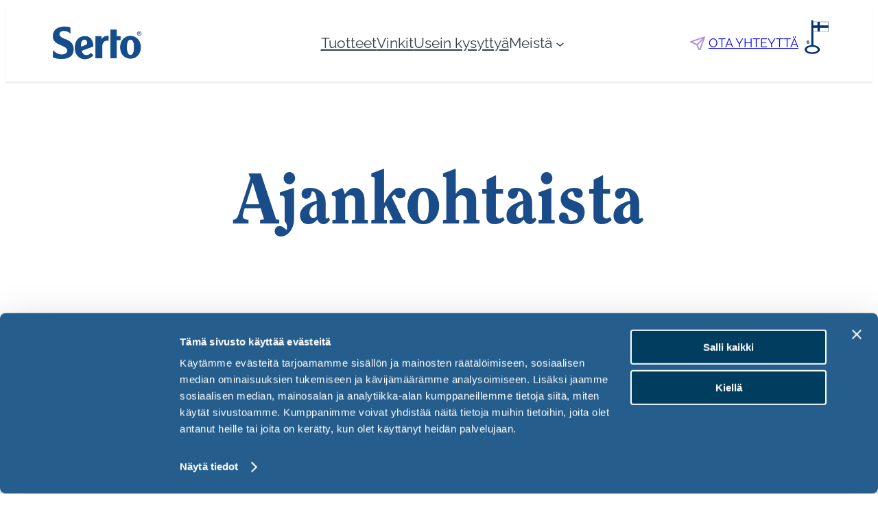

--- FILE ---
content_type: text/css
request_url: https://hb.wpmucdn.com/serto.fi/cf67fafc-cb4c-4300-9eca-783920d466d5.css
body_size: 2720
content:
/**handles:child-style**/
h1,h2,h3,h4,h5,h6{color:#194c88}h1 a,h2 a,h3 a,h4 a,h5 a,h6 a{text-decoration:none}.wp-block-button .wp-block-button__link.is-style-outline,.wp-block-button.is-style-outline>.wp-block-button__link{border:1px solid #e3e3e3;line-height:1em;background-color:transparent}.is-style-bottomborder>.wp-block-button__link{border-bottom:1px solid currentColor;background-color:transparent;padding:.35em 0;transition:all .3s ease-in}.is-style-bottomborder>.wp-block-button__link:hover{opacity:.9}label{font-size:16px}input.wpcf7-text,textarea.wpcf7-textarea{width:100%;padding:.75em;border:1px solid #194c88;box-sizing:border-box}.wpcf7-submit{font-size:1.125em;padding:calc(.667em + 2px) calc(1.333em + 2px);border:none;background-color:#194c88;color:#fff}.wpcf7-acceptance .wpcf7-list-item{margin:0}.wpcf7-acceptance .wpcf7-list-item input[type=checkbox]{position:relative;cursor:pointer}.wpcf7-acceptance .wpcf7-list-item input[type=checkbox]::before{content:"";display:block;position:absolute;width:20px;height:20px;border:1px solid #194c88;background-color:#fff;top:-4px}.wpcf7-acceptance .wpcf7-list-item input[type=checkbox]:checked::after{content:"";display:block;width:5px;height:10px;border:solid #194c88;border-width:0 2px 2px 0;transform:rotate(45deg);position:absolute;top:-1px;left:7px}.wpcf7-acceptance .wpcf7-list-item .wpcf7-list-item-label{margin-left:8px}@media (min-width:782px){.row{display:flex;flex-wrap:nowrap!important;gap:1em}.col-6{width:50%;flex-basis:0;flex-grow:1}}.wpcf7-submit{font-family:inherit}.wp-block-media-text.is-style-card .wp-block-media-text__content{width:auto}.wp-site-blocks{position:relative}header{position:sticky;top:0;left:0;z-index:99998;margin-top:0!important}header>.alignfull{background:#fff;box-shadow:0 2px 2px rgba(0,0,0,.1)}footer{margin-top:0!important}.wp-block-navigation .wp-block-navigation-item a:focus,.wp-block-navigation .wp-block-navigation-item a:hover{text-decoration:none!important}.wp-block-navigation .wp-block-navigation-item a:before{content:'';transition:all .3s ease-in-out;position:absolute;bottom:0;left:50%;width:0;height:4px;border-radius:2px;background-color:#ad96dc;transform:translateX(-50%)}.wp-block-navigation .wp-block-navigation-item:hover>a:before,.wp-block-navigation-item.current-menu-item a:before{width:1em}.wp-block-navigation .is-menu-open.has-modal-open .wp-block-navigation-item a:before{left:0;transform:translateX(0)}.wp-block-navigation__responsive-container .wp-block-navigation__responsive-container-content .wp-block-navigation-item__content,.wp-block-navigation__responsive-container.is-menu-open .wp-block-navigation__responsive-container-content .wp-block-navigation-item__content{padding-top:.5em;padding-bottom:.5em}.wp-block-navigation__responsive-container.is-menu-open .wp-block-navigation__responsive-container-content .wp-block-navigation__container,.wp-block-navigation__responsive-container.is-menu-open .wp-block-navigation__responsive-container-content .wp-block-navigation__submenu-container{gap:1em}.palaute .wp-block-button__link{border:0!important;display:flex;align-items:center;position:relative}.palaute .wp-block-button__link:before{content:'';background-image:url("data:image/svg+xml,%3Csvg xmlns='http://www.w3.org/2000/svg' width='22.592' height='22.05' viewBox='0 0 22.592 22.05'%3E%3Cg id='send' transform='translate(1 1.05)'%3E%3Cline id='Line_7' data-name='Line 7' x1='11' y2='11' transform='translate(9.178 0.365)' fill='none' stroke='%23ad96dc' stroke-linecap='round' stroke-linejoin='round' stroke-width='2'/%3E%3Cpath id='Path_1' data-name='Path 1' d='M22,2,15,22l-4-9L2,9Z' transform='translate(-2 -2)' fill='none' stroke='%23ad96dc' stroke-linecap='round' stroke-linejoin='round' stroke-width='2'/%3E%3C/g%3E%3C/svg%3E%0A");width:22px;height:20px;display:inline-block;margin-right:.25em}.palaute .wp-block-button__link:after{content:'';transition:all .3s ease-in-out;position:absolute;bottom:-.5em;left:50%;width:0;height:4px;border-radius:2px;background-color:#ad96dc;transform:translateX(-50%)}.palaute .wp-block-button__link:hover:after{width:1em}body{overflow-x:hidden;overflow-y:auto}.wp-block-query.spf{white-space:normal}.wp-block-query.spf .wp-block-read-more{margin-left:auto;margin-right:auto}.slick-slide{height:auto!important}.slick-slider.spf{display:block}.slick-slider.spf .wp-block-column{min-width:auto;width:auto}.slick-next,.slick-prev{position:absolute;top:0;overflow:hidden;height:100%;width:32px;z-index:999;background:0 0;border:0;cursor:pointer;transition:all .3s ease-in-out;border-radius:16px;color:transparent}.slick-next:hover,.slick-prev:hover{background:#fff}.slick-prev{left:0}.slick-next{right:0}.slick-prev:before{content:'';height:24px;width:24px;background:url('/wp-content/themes/serto/assets/images/arrow-left.svg');display:block}.slick-next:before{content:'';height:32px;width:32px;background:url('/wp-content/themes/serto/assets/images/arrow-right.svg');display:block}.spf{overflow-x:auto;width:100%;white-space:nowrap;-ms-overflow-style:none;scrollbar-width:none}.spf::-webkit-scrollbar{display:none}.spf .wp-block-column{min-width:120px;transition:all .3s ease-in-out}@media (max-width:600px){.spf{font-size:.85em}.spf .wp-block-column{padding-left:1em!important;padding-right:1em!important}.spf .wp-block-columns{gap:1rem}.spf p{white-space:break-spaces}}.spf-front .wp-block-cover .wp-block-cover__background{z-index:-1}.spf-front .slick-dots{top:1.5em;left:0;right:0;display:block;width:100%;padding:0;margin:0;list-style:none;text-align:center}.slick-dots li{position:relative;display:inline-block;width:20px;height:20px;margin:0 5px;padding:0;cursor:pointer}.slick-dots li button{font-size:0;line-height:0;display:block;width:20px;height:20px;padding:5px;cursor:pointer;color:transparent;border:1px solid #004782;outline:0;background:0 0;border-radius:20px}.slick-dots li.slick-active button{background:#004782}.wp-block-column.spf-valko:hover{background-color:rgba(229,229,229,.48)}.wp-block-column.spf-hajusteeton:hover{background-color:rgba(173,150,220,.48)}.wp-block-column.spf-kirjo:hover{background-color:rgba(130,70,175,.48)}.wp-block-column.spf-silkkivilla:hover{background-color:rgba(213,146,170,.48)}.wp-block-column.spf-sportti:hover{background-color:rgba(0,136,180,.48)}.wp-block-column.spf-tumma:hover{background-color:rgba(155,155,155,.48)}.ft{height:30px;width:100vw;background-color:#7fffd4;overflow-x:auto;overflow-y:hidden;white-space:nowrap}.tuote{position:relative}.uutuus{position:absolute;right:0;height:90px}.tuote-meta-tabs{text-align:center}.tuote-meta-tabs .tab{text-align:left;white-space:pre-line}.tuote-meta-tabs input{display:none}.tuote-meta-tabs input+label{display:inline-block;font-size:var(--wp--preset--font-size--medium);cursor:pointer}.tuote-meta-tabs input~.tab{display:none}.tuote-meta-tabs #tab1:checked~.tab.content1,.tuote-meta-tabs #tab2:checked~.tab.content2,.tuote-meta-tabs #tab3:checked~.tab.content3{display:block}.tuote-meta-tabs input+label{padding:1rem;border-bottom:2px solid transparent;transition:all .3s ease-in-out}.tuote-meta-tabs input:checked+label{color:#194c88;font-weight:700;border-bottom:2px solid #ad96dc}.tuote-meta-tabs input+label:hover{border-bottom:2px solid #ad96dc}.tuote-meta-tabs input~.tab{border-top:1px solid #ddd;padding:1em}.single-tuote .wp-block-post-featured-image img{max-height:68vh;width:auto}.position-sticky{position:sticky;top:10vh}.position-relative{position:relative}@media (max-width:960px){.display-none-mobiili{display:none!important}.visibility-hidden-mobiili{visibility:hidden!important}}.wp-block-post-template{list-style:none;margin-bottom:0;margin-top:0;max-width:100%;padding:0}.wp-block-post-template.wp-block-post-template{background:0 0}.wp-block-post-template.is-flex-container{display:flex;flex-direction:row;flex-wrap:wrap;gap:1.25em}.wp-block-post-template.is-flex-container li{margin:0;width:100%}@media (min-width:600px){.wp-block-post-template.is-flex-container.is-flex-container.columns-2>li{width:calc(50% - .625em)}}@media (min-width:1100px){.wp-block-post-template.is-flex-container.is-flex-container.columns-3>li{width:calc(33.33333% - .83333em)}.wp-block-post-template.is-flex-container.is-flex-container.columns-4>li{width:calc(25% - .9375em)}.wp-block-post-template.is-flex-container.is-flex-container.columns-5>li{width:calc(20% - 1em)}.wp-block-post-template.is-flex-container.is-flex-container.columns-6>li{width:calc(16.66667% - 1.04167em)}}#cc-valinta{margin:2rem auto}.lms-selector-container{display:grid;grid-template-columns:1fr;gap:1rem}.lms-modal-content{padding-left:5%;padding-right:5%;padding-bottom:15px}.lms-consent-modal.show{padding:0}.lms-consent-modal{display:block;position:fixed;right:0;bottom:0;width:100%;z-index:9999;padding:30px;border-radius:0;background:#255e8d}.lms-modal-title h3{color:#fff!important}.lms-modal-body{padding:10px 0 20px 0;font-weight:400;color:#fff;font-size:1rem}.lms-modal-title{color:#fff}.lms-modal-actions{display:flex;flex-direction:column}.lms-modal-actions button,button.lms-select-button{border-radius:0;background-color:#003d5f;color:#fff;text-align:center;padding:.8rem 3rem;transition:all .2s ease-in-out;border:0;cursor:pointer}.lms-modal-actions button:hover,button.lms-select-button:hover{background-color:#003d5f;text-decoration:none;cursor:pointer}.lms-select-action{margin-top:1rem}.lms-cookie-select{background-color:#255e8d;color:#fff;padding:20px;font-size:1.1rem}.lms-cookie-select h4{color:#fff;margin:0 0 10px 0;font-size:1.6rem}@media only screen and (max-width:761px){.lms-modal-actions button{margin-bottom:10px}.lms-consent-modal.show{padding:0;overflow:auto}.lms-consent-modal{top:25%;bottom:0}.lms-modal-body{font-size:.7rem;font-weight:400;color:#fff}}@media screen and (min-width:981px){.lms-selector-container{grid-template-columns:1fr 1fr}.lms-modal-actions button:not(:last-child){margin-right:1rem}.lms-modal-actions{flex-direction:row}}.selected .lms-select-button span{display:none}.selected .lms-select-button::after{content:"✔ Valittu "}a#CybotCookiebotDialogPoweredbyCybot,div#CybotCookiebotDialogPoweredByText{display:none!important}#CookiebotWidget .CookiebotWidget-body .CookiebotWidget-main-logo{display:none!important}.merkit{display:flex;align-content:center;flex-direction:row;justify-content:center;align-items:center}.merkit img{margin:10px}.joutsenmerkki{text-align:center}.allergiatunnus{text-align:center}.avainlippu{text-align:center}.joutsenmerkki img{max-height:78px}.allergiatunnus img{max-height:78px}.avainlippu img{max-height:78px}

--- FILE ---
content_type: text/css
request_url: https://hb.wpmucdn.com/serto.fi/f52aff92-bb88-44f7-af99-ae17a9100e86.css
body_size: 524
content:
/**handles:style-filter**/
.show{display:list-item;transition:all .4s ease-in-out}.tuote .wp-block-post-featured-image a{transition:all .4s ease-in-out}.tuote .wp-block-post-featured-image a:hover{transform:scale(1.05)}.hide{display:none}.filter-accordion{margin-bottom:2em;width:100%}.filters--vinkit{gap:.5em!important}.filters--vinkit .filter--selected{border:1px solid #ad96dc!important}.filters-tuotteet .filter--selected{border-bottom:1px solid #ad96dc!important}span.filter{cursor:pointer;color:#194c88}.filters-tuotteet h6{margin-bottom:.75em;margin-top:.75em;font-family:var(--wp--preset--font-family--clearfacestd-heavy);font-size:24px;letter-spacing:-.24px;line-height:1.3em}.filter-title{display:none;padding:.5em 0}.filter{display:block;border-bottom:1px solid transparent;transition:all .3s ease-in-out}.filter:hover{border-bottom:1px solid #e3e3e3}.filter.tarpeet{border:1px solid #e3e3e3;border-radius:100px;color:currentColor;padding:.5em 1em;display:inline-block;margin-bottom:.25em;transition:all .3s ease-in-out;font-size:.8em;margin-left:.1em;line-height:1.25em}.filter.tarpeet.filter--selected,.filter.tarpeet:hover{border:1px solid #ad96dc}.filter.tarpeet.filter--selected{padding-left:1.8em;position:relative}.filter.tarpeet.filter--selected:before{content:url('https://serto.fi/wp-content/themes/serto/assets/images/check.svg');width:24px;height:24px;position:absolute;top:50%;left:.35em;transform:translateY(-50%)}.filters-tuotteet .filter--selected{padding-left:1em;position:relative}.filters-tuotteet .filter--selected:before{content:url('https://serto.fi/wp-content/themes/serto/assets/images/check.svg');width:24px;height:24px;position:absolute;top:50%;left:-.15em;transform:translateY(-50%)}@media (max-width:780px){.filter-accordion{margin-bottom:.5em}.filter{padding:.25em 0}.filter-title{display:block;position:relative;cursor:pointer;border-bottom:1px solid #e3e3e3;transition:all .3s ease-in-out}.filter-title:hover{border-bottom:1px solid var(--wp--preset--color--primary)}.filter-title:after,.filter-title:before{background-color:var(--wp--preset--color--secondary);border-radius:0;content:'';display:block;height:1px;width:16px;transition:all .2s ease-in-out;position:absolute;top:50%;transform:translateY(-50%);right:0;transition:all .4s ease-in-out}.filter-title:before{transform:rotate(90deg)}.filter-title.active:before{transform:rotate(0)}.filter-title.active:after{transform:rotate(0)}.filters-tuotteet{height:0;transition:all .4s ease-in-out;overflow:hidden}.filters-tuotteet.open{height:100%;padding-top:1em;padding-bottom:1em}}@media (max-width:1200px){.filters-tuotteet .filter--selected{padding-left:1.5em;position:relative}.filter.tarpeet.filter--selected{padding-left:2.5em;position:relative}}

--- FILE ---
content_type: application/javascript
request_url: https://hb.wpmucdn.com/serto.fi/1e270c16-6284-411e-99fb-2e7f18fceed2.js
body_size: 51
content:
/**handles:script-etusivuslider**/
jQuery(".spf-front").slick({dots:!0,arrows:!1,infinite:!0,slidesToShow:1,slidesToScroll:1,centerMode:!1,pauseOnHover:!1,variableWidth:!1,adaptiveHeight:!0,autoplay:!0,autoplaySpeed:4e3,responsive:[{breakpoint:2400,settings:{slidesToShow:1,slidesToScroll:1,centerMode:!1}},{breakpoint:1124,settings:{slidesToShow:1,slidesToScroll:1,centerMode:!1,adaptiveHeight:!0}},{breakpoint:900,settings:{slidesToShow:1,slidesToScroll:1,centerMode:!1,variableWidth:!1}}]});

--- FILE ---
content_type: application/javascript
request_url: https://hb.wpmucdn.com/serto.fi/d065ec33-1f64-4d25-b456-530a117ee55f.js
body_size: 366
content:
/**handles:script-filter**/
let filters=document.querySelectorAll(".filter"),filterString=getFilterString();function getFilterString(){var e;return new URLSearchParams(window.location.search).get("filter")}function showHideFilteredElements(e){let t=document.querySelectorAll(`.wp-block-post-template .hentry:not(${e})`),l=document.querySelectorAll(".wp-block-post-template .hentry."+e);"all"==e&&(t=[],l=document.querySelectorAll(".wp-block-post-template .hentry")),t.forEach(e=>{e.classList.add("hide"),e.classList.remove("show")}),l.forEach(e=>{e.classList.remove("hide"),e.classList.add("show")})}filters.forEach(i=>{if(filterString&&filterString===i.getAttribute("data-filter")){for(var e of filters)e.classList.remove("filter--selected");i.classList.add("filter--selected"),showHideFilteredElements(filterString)}i.addEventListener("click",function(){filterString=getFilterString();let e=i.getAttribute("data-filter");if(filterString!==e){history.pushState("","","?filter="+e);for(var t of filters)t.classList.remove("filter--selected");event.target.classList.add("filter--selected")}else{e="all",filterString="all",history.pushState("","","?filter="+e);for(var l of filters)l.classList.remove("filter--selected");document.querySelector('[data-filter="all"]').classList.add("filter--selected")}showHideFilteredElements(e)})});for(var acc=document.getElementsByClassName("filter-title"),i,i=0;i<acc.length;i++)acc[i].addEventListener("click",function(){var e;this.classList.toggle("active"),this.nextElementSibling.classList.toggle("open")});

--- FILE ---
content_type: application/x-javascript
request_url: https://consentcdn.cookiebot.com/consentconfig/29b163fd-5aaa-4934-9ee0-6029d0b4e8a2/serto.fi/configuration.js
body_size: 525
content:
CookieConsent.configuration.tags.push({id:189447923,type:"script",tagID:"",innerHash:"",outerHash:"",tagHash:"5542678625480",url:"https://consent.cookiebot.com/uc.js",resolvedUrl:"https://consent.cookiebot.com/uc.js",cat:[1]});CookieConsent.configuration.tags.push({id:189447938,type:"script",tagID:"",innerHash:"",outerHash:"",tagHash:"14635681205596",url:"",resolvedUrl:"",cat:[3]});CookieConsent.configuration.tags.push({id:189447939,type:"script",tagID:"",innerHash:"",outerHash:"",tagHash:"2489320183892",url:"",resolvedUrl:"",cat:[4]});CookieConsent.configuration.tags.push({id:189447951,type:"script",tagID:"",innerHash:"",outerHash:"",tagHash:"5243387002714",url:"",resolvedUrl:"",cat:[1]});

--- FILE ---
content_type: application/javascript
request_url: https://hb.wpmucdn.com/serto.fi/a53f6b5f-681a-4d9b-b381-bd6e6d1d2f1b.js
body_size: 89
content:
/**handles:script-tuote**/
let tuotteet=document.getElementsByClassName("tuote");for(let e=0;e<tuotteet.length;e++){let t=document.createElement("img");t.src="/wp-content/uploads/placeholder.png",null==tuotteet[e].querySelector(".wp-block-post-featured-image")&&tuotteet[e].insertBefore(t,tuotteet[e].firstChild)}let uutuudet=document.getElementsByClassName("tuotekategoriat-uutuudet");for(let e=0;e<uutuudet.length;e++){let t=document.createElement("img");t.src="/wp-content/uploads/uutuus-tagi.png",t.className="uutuus",uutuudet[e].insertBefore(t,uutuudet[e].firstChild)}

--- FILE ---
content_type: application/javascript
request_url: https://hb.wpmucdn.com/serto.fi/1e270c16-6284-411e-99fb-2e7f18fceed2.js
body_size: 51
content:
/**handles:script-etusivuslider**/
jQuery(".spf-front").slick({dots:!0,arrows:!1,infinite:!0,slidesToShow:1,slidesToScroll:1,centerMode:!1,pauseOnHover:!1,variableWidth:!1,adaptiveHeight:!0,autoplay:!0,autoplaySpeed:4e3,responsive:[{breakpoint:2400,settings:{slidesToShow:1,slidesToScroll:1,centerMode:!1}},{breakpoint:1124,settings:{slidesToShow:1,slidesToScroll:1,centerMode:!1,adaptiveHeight:!0}},{breakpoint:900,settings:{slidesToShow:1,slidesToScroll:1,centerMode:!1,variableWidth:!1}}]});

--- FILE ---
content_type: application/javascript
request_url: https://hb.wpmucdn.com/serto.fi/6618635d-3520-4808-bc6b-427354a234de.js
body_size: 4
content:
/**handles:script-tuoteslider**/
jQuery(".spf").slick({dots:!1,infinite:!1,speed:300,slidesToShow:6,slidesToScroll:1,centerMode:!0,arrows:!0,responsive:[{breakpoint:1124,settings:{slidesToShow:4,slidesToScroll:1,infinite:!0,centerMode:!0}},{breakpoint:900,settings:{slidesToShow:4,slidesToScroll:1,infinite:!0,centerMode:!0}},{breakpoint:640,settings:{slidesToShow:2,slidesToScroll:1,infinite:!0,centerMode:!0}}]});

--- FILE ---
content_type: application/javascript
request_url: https://hb.wpmucdn.com/serto.fi/d065ec33-1f64-4d25-b456-530a117ee55f.js
body_size: 366
content:
/**handles:script-filter**/
let filters=document.querySelectorAll(".filter"),filterString=getFilterString();function getFilterString(){var e;return new URLSearchParams(window.location.search).get("filter")}function showHideFilteredElements(e){let t=document.querySelectorAll(`.wp-block-post-template .hentry:not(${e})`),l=document.querySelectorAll(".wp-block-post-template .hentry."+e);"all"==e&&(t=[],l=document.querySelectorAll(".wp-block-post-template .hentry")),t.forEach(e=>{e.classList.add("hide"),e.classList.remove("show")}),l.forEach(e=>{e.classList.remove("hide"),e.classList.add("show")})}filters.forEach(i=>{if(filterString&&filterString===i.getAttribute("data-filter")){for(var e of filters)e.classList.remove("filter--selected");i.classList.add("filter--selected"),showHideFilteredElements(filterString)}i.addEventListener("click",function(){filterString=getFilterString();let e=i.getAttribute("data-filter");if(filterString!==e){history.pushState("","","?filter="+e);for(var t of filters)t.classList.remove("filter--selected");event.target.classList.add("filter--selected")}else{e="all",filterString="all",history.pushState("","","?filter="+e);for(var l of filters)l.classList.remove("filter--selected");document.querySelector('[data-filter="all"]').classList.add("filter--selected")}showHideFilteredElements(e)})});for(var acc=document.getElementsByClassName("filter-title"),i,i=0;i<acc.length;i++)acc[i].addEventListener("click",function(){var e;this.classList.toggle("active"),this.nextElementSibling.classList.toggle("open")});

--- FILE ---
content_type: application/javascript
request_url: https://hb.wpmucdn.com/serto.fi/a4563ed0-a0c4-4f3e-82fb-478cc53ed6cd.js
body_size: -31
content:
/**handles:script-notification**/
let notificationStatus=sessionStorage.getItem("notification");function dismiss(){document.getElementById("notification-link--close").parentNode.style.display="none",sessionStorage.setItem("notification","false")}"false"===notificationStatus&&(document.getElementById("notification-link").style.display="none");

--- FILE ---
content_type: application/javascript
request_url: https://hb.wpmucdn.com/serto.fi/a53f6b5f-681a-4d9b-b381-bd6e6d1d2f1b.js
body_size: 89
content:
/**handles:script-tuote**/
let tuotteet=document.getElementsByClassName("tuote");for(let e=0;e<tuotteet.length;e++){let t=document.createElement("img");t.src="/wp-content/uploads/placeholder.png",null==tuotteet[e].querySelector(".wp-block-post-featured-image")&&tuotteet[e].insertBefore(t,tuotteet[e].firstChild)}let uutuudet=document.getElementsByClassName("tuotekategoriat-uutuudet");for(let e=0;e<uutuudet.length;e++){let t=document.createElement("img");t.src="/wp-content/uploads/uutuus-tagi.png",t.className="uutuus",uutuudet[e].insertBefore(t,uutuudet[e].firstChild)}

--- FILE ---
content_type: application/javascript
request_url: https://hb.wpmucdn.com/serto.fi/6618635d-3520-4808-bc6b-427354a234de.js
body_size: 3
content:
/**handles:script-tuoteslider**/
jQuery(".spf").slick({dots:!1,infinite:!1,speed:300,slidesToShow:6,slidesToScroll:1,centerMode:!0,arrows:!0,responsive:[{breakpoint:1124,settings:{slidesToShow:4,slidesToScroll:1,infinite:!0,centerMode:!0}},{breakpoint:900,settings:{slidesToShow:4,slidesToScroll:1,infinite:!0,centerMode:!0}},{breakpoint:640,settings:{slidesToShow:2,slidesToScroll:1,infinite:!0,centerMode:!0}}]});

--- FILE ---
content_type: application/javascript
request_url: https://hb.wpmucdn.com/serto.fi/a4563ed0-a0c4-4f3e-82fb-478cc53ed6cd.js
body_size: -32
content:
/**handles:script-notification**/
let notificationStatus=sessionStorage.getItem("notification");function dismiss(){document.getElementById("notification-link--close").parentNode.style.display="none",sessionStorage.setItem("notification","false")}"false"===notificationStatus&&(document.getElementById("notification-link").style.display="none");